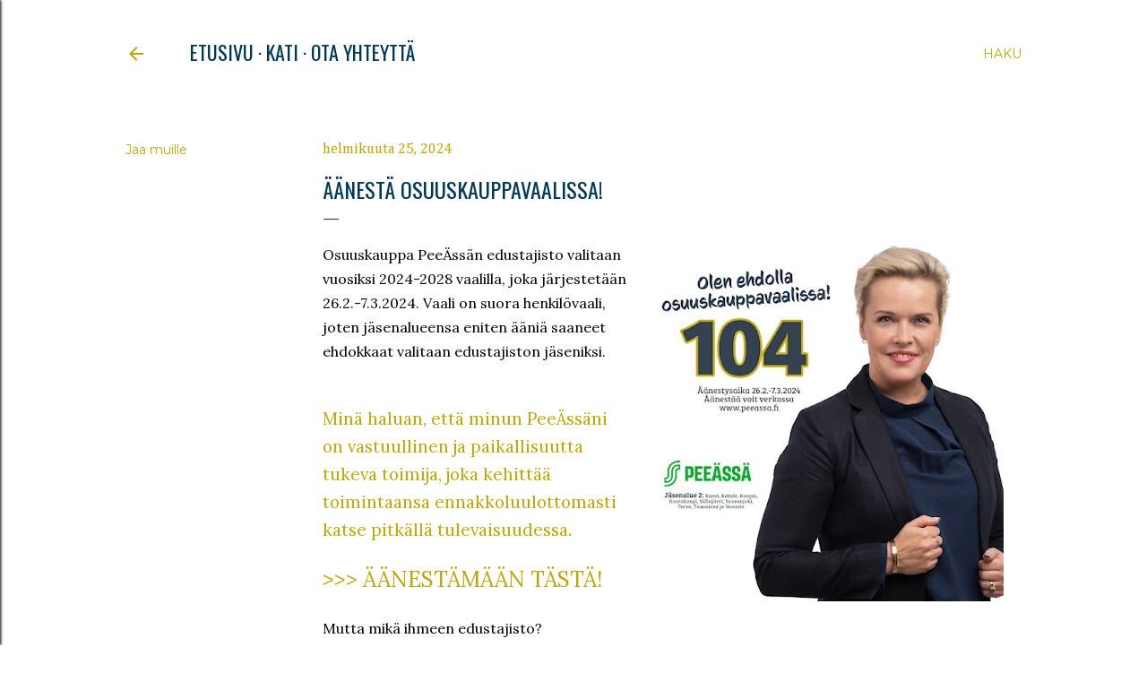

--- FILE ---
content_type: text/javascript; charset=UTF-8
request_url: https://www.katisweeney.com/2024/02/aanesta-osuuskauppavaalissa.html?action=getFeed&widgetId=Feed1&widgetType=Feed&responseType=js&xssi_token=AOuZoY7Pmaj5TJoAfxIjdCduSDY7ckXH5A%3A1769529900092
body_size: 485
content:
try {
_WidgetManager._HandleControllerResult('Feed1', 'getFeed',{'status': 'ok', 'feed': {'entries': [{'title': 'Kokoomuksen eduskuntaryhm\xe4 hakee palvelukseensa EU- ja ulkopolitiikan \nasiantuntijaa', 'link': 'https://www.kokoomus.fi/kokoomuksen-eduskuntaryhma-hakee-palvelukseensa-eu-ja-ulkopolitiikan-asiantuntijaa/', 'publishedDate': '2026-01-16T03:29:15.000-08:00', 'author': 'Niina H\xe4m\xe4l\xe4inen'}, {'title': 'Oppimisen ilo kuuluu jokaiselle lapselle \u2013 Hallitus tuo osaamistakuun \nlains\xe4\xe4d\xe4nt\xf6\xf6n', 'link': 'https://www.kokoomus.fi/oppimisen-ilo-kuuluu-jokaiselle-lapselle-hallitus-tuo-osaamistakuun-lainsaadantoon/', 'publishedDate': '2025-12-17T01:17:10.000-08:00', 'author': 'nea'}, {'title': 'Janne Jukkola: Vastuun kantaminen tarkoittaa sit\xe4, ett\xe4 vaikeita asioita ei \nkierret\xe4', 'link': 'https://www.kokoomus.fi/vastuun-kantaminen-tarkoittaa-sita-etta-vaikeita-asioita-ei-kierreta/', 'publishedDate': '2025-12-15T02:55:15.000-08:00', 'author': 'nea'}, {'title': 'Kokoomuksen sivistysvaliokunnan edustajat: K\xe4sity\xf6- ja teknologiataidot \novat Suomen tulevaisuuden kovaa valuuttaa', 'link': 'https://www.kokoomus.fi/kokoomuksen-sivistysvaliokunnan-edustajat-kasityo-ja-teknologiataidot-ovat-suomen-tulevaisuuden-kovaa-valuuttaa/', 'publishedDate': '2025-12-11T05:49:41.000-08:00', 'author': 'nea'}, {'title': 'Ajaako SDP sittenkin Kiurun johdolla maakuntaveroa?', 'link': 'https://www.kokoomus.fi/ajaako-sdp-sittenkin-kiurun-johdolla-maakuntaveroa/', 'publishedDate': '2025-12-11T01:29:39.000-08:00', 'author': 'nea'}], 'title': 'kokoomus.fi'}});
} catch (e) {
  if (typeof log != 'undefined') {
    log('HandleControllerResult failed: ' + e);
  }
}
